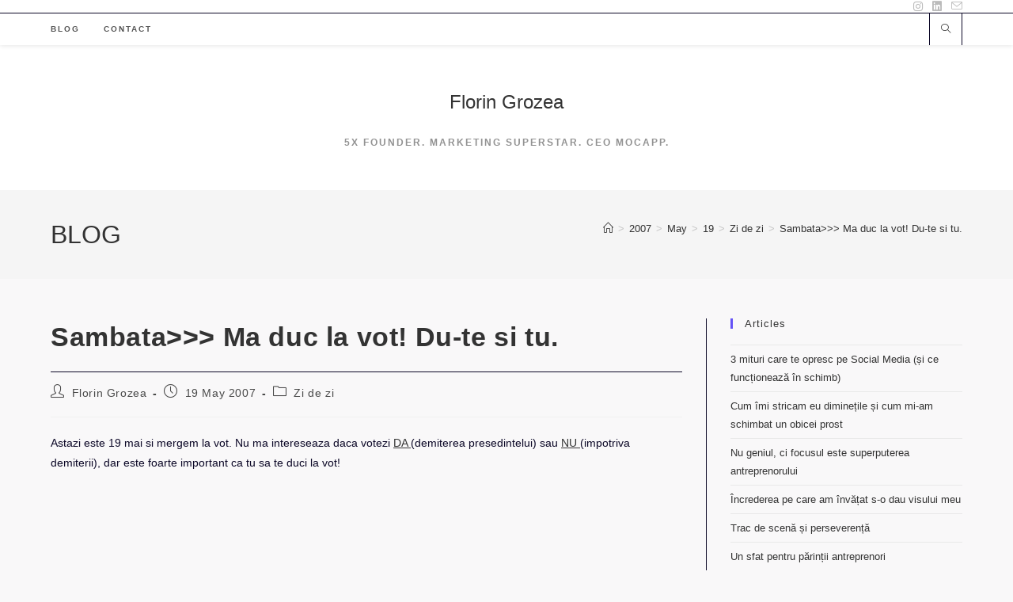

--- FILE ---
content_type: text/html; charset=UTF-8
request_url: https://www.floringrozea.com/2007/05/19/sambata-ma-duc-la-vot-du-te-si-tu/
body_size: 17522
content:
<!DOCTYPE html>
<html class="html" lang="en-US">
<head>
	<meta charset="UTF-8">
	<link rel="profile" href="https://gmpg.org/xfn/11">

	<title>Sambata&gt;&gt;&gt; Ma duc la vot! Du-te si tu. &#8211; Florin Grozea</title>
<meta name='robots' content='max-image-preview:large' />
	<style>img:is([sizes="auto" i], [sizes^="auto," i]) { contain-intrinsic-size: 3000px 1500px }</style>
	<meta name="viewport" content="width=device-width, initial-scale=1"><link rel='dns-prefetch' href='//stats.wp.com' />
<link rel='dns-prefetch' href='//v0.wordpress.com' />
<link rel='preconnect' href='//i0.wp.com' />
<link rel="alternate" type="application/rss+xml" title="Florin Grozea &raquo; Feed" href="https://www.floringrozea.com/feed/" />
<link rel="alternate" type="application/rss+xml" title="Florin Grozea &raquo; Comments Feed" href="https://www.floringrozea.com/comments/feed/" />
<link rel="alternate" type="application/rss+xml" title="Florin Grozea &raquo; Sambata&gt;&gt;&gt; Ma duc la vot! Du-te si tu. Comments Feed" href="https://www.floringrozea.com/2007/05/19/sambata-ma-duc-la-vot-du-te-si-tu/feed/" />
		<!-- This site uses the Google Analytics by MonsterInsights plugin v9.4.1 - Using Analytics tracking - https://www.monsterinsights.com/ -->
		<!-- Note: MonsterInsights is not currently configured on this site. The site owner needs to authenticate with Google Analytics in the MonsterInsights settings panel. -->
					<!-- No tracking code set -->
				<!-- / Google Analytics by MonsterInsights -->
		<script>
window._wpemojiSettings = {"baseUrl":"https:\/\/s.w.org\/images\/core\/emoji\/15.0.3\/72x72\/","ext":".png","svgUrl":"https:\/\/s.w.org\/images\/core\/emoji\/15.0.3\/svg\/","svgExt":".svg","source":{"concatemoji":"https:\/\/www.floringrozea.com\/wp-includes\/js\/wp-emoji-release.min.js?ver=6.7.2"}};
/*! This file is auto-generated */
!function(i,n){var o,s,e;function c(e){try{var t={supportTests:e,timestamp:(new Date).valueOf()};sessionStorage.setItem(o,JSON.stringify(t))}catch(e){}}function p(e,t,n){e.clearRect(0,0,e.canvas.width,e.canvas.height),e.fillText(t,0,0);var t=new Uint32Array(e.getImageData(0,0,e.canvas.width,e.canvas.height).data),r=(e.clearRect(0,0,e.canvas.width,e.canvas.height),e.fillText(n,0,0),new Uint32Array(e.getImageData(0,0,e.canvas.width,e.canvas.height).data));return t.every(function(e,t){return e===r[t]})}function u(e,t,n){switch(t){case"flag":return n(e,"\ud83c\udff3\ufe0f\u200d\u26a7\ufe0f","\ud83c\udff3\ufe0f\u200b\u26a7\ufe0f")?!1:!n(e,"\ud83c\uddfa\ud83c\uddf3","\ud83c\uddfa\u200b\ud83c\uddf3")&&!n(e,"\ud83c\udff4\udb40\udc67\udb40\udc62\udb40\udc65\udb40\udc6e\udb40\udc67\udb40\udc7f","\ud83c\udff4\u200b\udb40\udc67\u200b\udb40\udc62\u200b\udb40\udc65\u200b\udb40\udc6e\u200b\udb40\udc67\u200b\udb40\udc7f");case"emoji":return!n(e,"\ud83d\udc26\u200d\u2b1b","\ud83d\udc26\u200b\u2b1b")}return!1}function f(e,t,n){var r="undefined"!=typeof WorkerGlobalScope&&self instanceof WorkerGlobalScope?new OffscreenCanvas(300,150):i.createElement("canvas"),a=r.getContext("2d",{willReadFrequently:!0}),o=(a.textBaseline="top",a.font="600 32px Arial",{});return e.forEach(function(e){o[e]=t(a,e,n)}),o}function t(e){var t=i.createElement("script");t.src=e,t.defer=!0,i.head.appendChild(t)}"undefined"!=typeof Promise&&(o="wpEmojiSettingsSupports",s=["flag","emoji"],n.supports={everything:!0,everythingExceptFlag:!0},e=new Promise(function(e){i.addEventListener("DOMContentLoaded",e,{once:!0})}),new Promise(function(t){var n=function(){try{var e=JSON.parse(sessionStorage.getItem(o));if("object"==typeof e&&"number"==typeof e.timestamp&&(new Date).valueOf()<e.timestamp+604800&&"object"==typeof e.supportTests)return e.supportTests}catch(e){}return null}();if(!n){if("undefined"!=typeof Worker&&"undefined"!=typeof OffscreenCanvas&&"undefined"!=typeof URL&&URL.createObjectURL&&"undefined"!=typeof Blob)try{var e="postMessage("+f.toString()+"("+[JSON.stringify(s),u.toString(),p.toString()].join(",")+"));",r=new Blob([e],{type:"text/javascript"}),a=new Worker(URL.createObjectURL(r),{name:"wpTestEmojiSupports"});return void(a.onmessage=function(e){c(n=e.data),a.terminate(),t(n)})}catch(e){}c(n=f(s,u,p))}t(n)}).then(function(e){for(var t in e)n.supports[t]=e[t],n.supports.everything=n.supports.everything&&n.supports[t],"flag"!==t&&(n.supports.everythingExceptFlag=n.supports.everythingExceptFlag&&n.supports[t]);n.supports.everythingExceptFlag=n.supports.everythingExceptFlag&&!n.supports.flag,n.DOMReady=!1,n.readyCallback=function(){n.DOMReady=!0}}).then(function(){return e}).then(function(){var e;n.supports.everything||(n.readyCallback(),(e=n.source||{}).concatemoji?t(e.concatemoji):e.wpemoji&&e.twemoji&&(t(e.twemoji),t(e.wpemoji)))}))}((window,document),window._wpemojiSettings);
</script>
<style id='wp-emoji-styles-inline-css'>

	img.wp-smiley, img.emoji {
		display: inline !important;
		border: none !important;
		box-shadow: none !important;
		height: 1em !important;
		width: 1em !important;
		margin: 0 0.07em !important;
		vertical-align: -0.1em !important;
		background: none !important;
		padding: 0 !important;
	}
</style>
<link rel='stylesheet' id='wp-block-library-css' href='https://www.floringrozea.com/wp-includes/css/dist/block-library/style.min.css?ver=6.7.2' media='all' />
<style id='wp-block-library-theme-inline-css'>
.wp-block-audio :where(figcaption){color:#555;font-size:13px;text-align:center}.is-dark-theme .wp-block-audio :where(figcaption){color:#ffffffa6}.wp-block-audio{margin:0 0 1em}.wp-block-code{border:1px solid #ccc;border-radius:4px;font-family:Menlo,Consolas,monaco,monospace;padding:.8em 1em}.wp-block-embed :where(figcaption){color:#555;font-size:13px;text-align:center}.is-dark-theme .wp-block-embed :where(figcaption){color:#ffffffa6}.wp-block-embed{margin:0 0 1em}.blocks-gallery-caption{color:#555;font-size:13px;text-align:center}.is-dark-theme .blocks-gallery-caption{color:#ffffffa6}:root :where(.wp-block-image figcaption){color:#555;font-size:13px;text-align:center}.is-dark-theme :root :where(.wp-block-image figcaption){color:#ffffffa6}.wp-block-image{margin:0 0 1em}.wp-block-pullquote{border-bottom:4px solid;border-top:4px solid;color:currentColor;margin-bottom:1.75em}.wp-block-pullquote cite,.wp-block-pullquote footer,.wp-block-pullquote__citation{color:currentColor;font-size:.8125em;font-style:normal;text-transform:uppercase}.wp-block-quote{border-left:.25em solid;margin:0 0 1.75em;padding-left:1em}.wp-block-quote cite,.wp-block-quote footer{color:currentColor;font-size:.8125em;font-style:normal;position:relative}.wp-block-quote:where(.has-text-align-right){border-left:none;border-right:.25em solid;padding-left:0;padding-right:1em}.wp-block-quote:where(.has-text-align-center){border:none;padding-left:0}.wp-block-quote.is-large,.wp-block-quote.is-style-large,.wp-block-quote:where(.is-style-plain){border:none}.wp-block-search .wp-block-search__label{font-weight:700}.wp-block-search__button{border:1px solid #ccc;padding:.375em .625em}:where(.wp-block-group.has-background){padding:1.25em 2.375em}.wp-block-separator.has-css-opacity{opacity:.4}.wp-block-separator{border:none;border-bottom:2px solid;margin-left:auto;margin-right:auto}.wp-block-separator.has-alpha-channel-opacity{opacity:1}.wp-block-separator:not(.is-style-wide):not(.is-style-dots){width:100px}.wp-block-separator.has-background:not(.is-style-dots){border-bottom:none;height:1px}.wp-block-separator.has-background:not(.is-style-wide):not(.is-style-dots){height:2px}.wp-block-table{margin:0 0 1em}.wp-block-table td,.wp-block-table th{word-break:normal}.wp-block-table :where(figcaption){color:#555;font-size:13px;text-align:center}.is-dark-theme .wp-block-table :where(figcaption){color:#ffffffa6}.wp-block-video :where(figcaption){color:#555;font-size:13px;text-align:center}.is-dark-theme .wp-block-video :where(figcaption){color:#ffffffa6}.wp-block-video{margin:0 0 1em}:root :where(.wp-block-template-part.has-background){margin-bottom:0;margin-top:0;padding:1.25em 2.375em}
</style>
<link rel='stylesheet' id='mediaelement-css' href='https://www.floringrozea.com/wp-includes/js/mediaelement/mediaelementplayer-legacy.min.css?ver=4.2.17' media='all' />
<link rel='stylesheet' id='wp-mediaelement-css' href='https://www.floringrozea.com/wp-includes/js/mediaelement/wp-mediaelement.min.css?ver=6.7.2' media='all' />
<style id='jetpack-sharing-buttons-style-inline-css'>
.jetpack-sharing-buttons__services-list{display:flex;flex-direction:row;flex-wrap:wrap;gap:0;list-style-type:none;margin:5px;padding:0}.jetpack-sharing-buttons__services-list.has-small-icon-size{font-size:12px}.jetpack-sharing-buttons__services-list.has-normal-icon-size{font-size:16px}.jetpack-sharing-buttons__services-list.has-large-icon-size{font-size:24px}.jetpack-sharing-buttons__services-list.has-huge-icon-size{font-size:36px}@media print{.jetpack-sharing-buttons__services-list{display:none!important}}.editor-styles-wrapper .wp-block-jetpack-sharing-buttons{gap:0;padding-inline-start:0}ul.jetpack-sharing-buttons__services-list.has-background{padding:1.25em 2.375em}
</style>
<style id='classic-theme-styles-inline-css'>
/*! This file is auto-generated */
.wp-block-button__link{color:#fff;background-color:#32373c;border-radius:9999px;box-shadow:none;text-decoration:none;padding:calc(.667em + 2px) calc(1.333em + 2px);font-size:1.125em}.wp-block-file__button{background:#32373c;color:#fff;text-decoration:none}
</style>
<style id='global-styles-inline-css'>
:root{--wp--preset--aspect-ratio--square: 1;--wp--preset--aspect-ratio--4-3: 4/3;--wp--preset--aspect-ratio--3-4: 3/4;--wp--preset--aspect-ratio--3-2: 3/2;--wp--preset--aspect-ratio--2-3: 2/3;--wp--preset--aspect-ratio--16-9: 16/9;--wp--preset--aspect-ratio--9-16: 9/16;--wp--preset--color--black: #000000;--wp--preset--color--cyan-bluish-gray: #abb8c3;--wp--preset--color--white: #ffffff;--wp--preset--color--pale-pink: #f78da7;--wp--preset--color--vivid-red: #cf2e2e;--wp--preset--color--luminous-vivid-orange: #ff6900;--wp--preset--color--luminous-vivid-amber: #fcb900;--wp--preset--color--light-green-cyan: #7bdcb5;--wp--preset--color--vivid-green-cyan: #00d084;--wp--preset--color--pale-cyan-blue: #8ed1fc;--wp--preset--color--vivid-cyan-blue: #0693e3;--wp--preset--color--vivid-purple: #9b51e0;--wp--preset--gradient--vivid-cyan-blue-to-vivid-purple: linear-gradient(135deg,rgba(6,147,227,1) 0%,rgb(155,81,224) 100%);--wp--preset--gradient--light-green-cyan-to-vivid-green-cyan: linear-gradient(135deg,rgb(122,220,180) 0%,rgb(0,208,130) 100%);--wp--preset--gradient--luminous-vivid-amber-to-luminous-vivid-orange: linear-gradient(135deg,rgba(252,185,0,1) 0%,rgba(255,105,0,1) 100%);--wp--preset--gradient--luminous-vivid-orange-to-vivid-red: linear-gradient(135deg,rgba(255,105,0,1) 0%,rgb(207,46,46) 100%);--wp--preset--gradient--very-light-gray-to-cyan-bluish-gray: linear-gradient(135deg,rgb(238,238,238) 0%,rgb(169,184,195) 100%);--wp--preset--gradient--cool-to-warm-spectrum: linear-gradient(135deg,rgb(74,234,220) 0%,rgb(151,120,209) 20%,rgb(207,42,186) 40%,rgb(238,44,130) 60%,rgb(251,105,98) 80%,rgb(254,248,76) 100%);--wp--preset--gradient--blush-light-purple: linear-gradient(135deg,rgb(255,206,236) 0%,rgb(152,150,240) 100%);--wp--preset--gradient--blush-bordeaux: linear-gradient(135deg,rgb(254,205,165) 0%,rgb(254,45,45) 50%,rgb(107,0,62) 100%);--wp--preset--gradient--luminous-dusk: linear-gradient(135deg,rgb(255,203,112) 0%,rgb(199,81,192) 50%,rgb(65,88,208) 100%);--wp--preset--gradient--pale-ocean: linear-gradient(135deg,rgb(255,245,203) 0%,rgb(182,227,212) 50%,rgb(51,167,181) 100%);--wp--preset--gradient--electric-grass: linear-gradient(135deg,rgb(202,248,128) 0%,rgb(113,206,126) 100%);--wp--preset--gradient--midnight: linear-gradient(135deg,rgb(2,3,129) 0%,rgb(40,116,252) 100%);--wp--preset--font-size--small: 13px;--wp--preset--font-size--medium: 20px;--wp--preset--font-size--large: 36px;--wp--preset--font-size--x-large: 42px;--wp--preset--spacing--20: 0.44rem;--wp--preset--spacing--30: 0.67rem;--wp--preset--spacing--40: 1rem;--wp--preset--spacing--50: 1.5rem;--wp--preset--spacing--60: 2.25rem;--wp--preset--spacing--70: 3.38rem;--wp--preset--spacing--80: 5.06rem;--wp--preset--shadow--natural: 6px 6px 9px rgba(0, 0, 0, 0.2);--wp--preset--shadow--deep: 12px 12px 50px rgba(0, 0, 0, 0.4);--wp--preset--shadow--sharp: 6px 6px 0px rgba(0, 0, 0, 0.2);--wp--preset--shadow--outlined: 6px 6px 0px -3px rgba(255, 255, 255, 1), 6px 6px rgba(0, 0, 0, 1);--wp--preset--shadow--crisp: 6px 6px 0px rgba(0, 0, 0, 1);}:where(.is-layout-flex){gap: 0.5em;}:where(.is-layout-grid){gap: 0.5em;}body .is-layout-flex{display: flex;}.is-layout-flex{flex-wrap: wrap;align-items: center;}.is-layout-flex > :is(*, div){margin: 0;}body .is-layout-grid{display: grid;}.is-layout-grid > :is(*, div){margin: 0;}:where(.wp-block-columns.is-layout-flex){gap: 2em;}:where(.wp-block-columns.is-layout-grid){gap: 2em;}:where(.wp-block-post-template.is-layout-flex){gap: 1.25em;}:where(.wp-block-post-template.is-layout-grid){gap: 1.25em;}.has-black-color{color: var(--wp--preset--color--black) !important;}.has-cyan-bluish-gray-color{color: var(--wp--preset--color--cyan-bluish-gray) !important;}.has-white-color{color: var(--wp--preset--color--white) !important;}.has-pale-pink-color{color: var(--wp--preset--color--pale-pink) !important;}.has-vivid-red-color{color: var(--wp--preset--color--vivid-red) !important;}.has-luminous-vivid-orange-color{color: var(--wp--preset--color--luminous-vivid-orange) !important;}.has-luminous-vivid-amber-color{color: var(--wp--preset--color--luminous-vivid-amber) !important;}.has-light-green-cyan-color{color: var(--wp--preset--color--light-green-cyan) !important;}.has-vivid-green-cyan-color{color: var(--wp--preset--color--vivid-green-cyan) !important;}.has-pale-cyan-blue-color{color: var(--wp--preset--color--pale-cyan-blue) !important;}.has-vivid-cyan-blue-color{color: var(--wp--preset--color--vivid-cyan-blue) !important;}.has-vivid-purple-color{color: var(--wp--preset--color--vivid-purple) !important;}.has-black-background-color{background-color: var(--wp--preset--color--black) !important;}.has-cyan-bluish-gray-background-color{background-color: var(--wp--preset--color--cyan-bluish-gray) !important;}.has-white-background-color{background-color: var(--wp--preset--color--white) !important;}.has-pale-pink-background-color{background-color: var(--wp--preset--color--pale-pink) !important;}.has-vivid-red-background-color{background-color: var(--wp--preset--color--vivid-red) !important;}.has-luminous-vivid-orange-background-color{background-color: var(--wp--preset--color--luminous-vivid-orange) !important;}.has-luminous-vivid-amber-background-color{background-color: var(--wp--preset--color--luminous-vivid-amber) !important;}.has-light-green-cyan-background-color{background-color: var(--wp--preset--color--light-green-cyan) !important;}.has-vivid-green-cyan-background-color{background-color: var(--wp--preset--color--vivid-green-cyan) !important;}.has-pale-cyan-blue-background-color{background-color: var(--wp--preset--color--pale-cyan-blue) !important;}.has-vivid-cyan-blue-background-color{background-color: var(--wp--preset--color--vivid-cyan-blue) !important;}.has-vivid-purple-background-color{background-color: var(--wp--preset--color--vivid-purple) !important;}.has-black-border-color{border-color: var(--wp--preset--color--black) !important;}.has-cyan-bluish-gray-border-color{border-color: var(--wp--preset--color--cyan-bluish-gray) !important;}.has-white-border-color{border-color: var(--wp--preset--color--white) !important;}.has-pale-pink-border-color{border-color: var(--wp--preset--color--pale-pink) !important;}.has-vivid-red-border-color{border-color: var(--wp--preset--color--vivid-red) !important;}.has-luminous-vivid-orange-border-color{border-color: var(--wp--preset--color--luminous-vivid-orange) !important;}.has-luminous-vivid-amber-border-color{border-color: var(--wp--preset--color--luminous-vivid-amber) !important;}.has-light-green-cyan-border-color{border-color: var(--wp--preset--color--light-green-cyan) !important;}.has-vivid-green-cyan-border-color{border-color: var(--wp--preset--color--vivid-green-cyan) !important;}.has-pale-cyan-blue-border-color{border-color: var(--wp--preset--color--pale-cyan-blue) !important;}.has-vivid-cyan-blue-border-color{border-color: var(--wp--preset--color--vivid-cyan-blue) !important;}.has-vivid-purple-border-color{border-color: var(--wp--preset--color--vivid-purple) !important;}.has-vivid-cyan-blue-to-vivid-purple-gradient-background{background: var(--wp--preset--gradient--vivid-cyan-blue-to-vivid-purple) !important;}.has-light-green-cyan-to-vivid-green-cyan-gradient-background{background: var(--wp--preset--gradient--light-green-cyan-to-vivid-green-cyan) !important;}.has-luminous-vivid-amber-to-luminous-vivid-orange-gradient-background{background: var(--wp--preset--gradient--luminous-vivid-amber-to-luminous-vivid-orange) !important;}.has-luminous-vivid-orange-to-vivid-red-gradient-background{background: var(--wp--preset--gradient--luminous-vivid-orange-to-vivid-red) !important;}.has-very-light-gray-to-cyan-bluish-gray-gradient-background{background: var(--wp--preset--gradient--very-light-gray-to-cyan-bluish-gray) !important;}.has-cool-to-warm-spectrum-gradient-background{background: var(--wp--preset--gradient--cool-to-warm-spectrum) !important;}.has-blush-light-purple-gradient-background{background: var(--wp--preset--gradient--blush-light-purple) !important;}.has-blush-bordeaux-gradient-background{background: var(--wp--preset--gradient--blush-bordeaux) !important;}.has-luminous-dusk-gradient-background{background: var(--wp--preset--gradient--luminous-dusk) !important;}.has-pale-ocean-gradient-background{background: var(--wp--preset--gradient--pale-ocean) !important;}.has-electric-grass-gradient-background{background: var(--wp--preset--gradient--electric-grass) !important;}.has-midnight-gradient-background{background: var(--wp--preset--gradient--midnight) !important;}.has-small-font-size{font-size: var(--wp--preset--font-size--small) !important;}.has-medium-font-size{font-size: var(--wp--preset--font-size--medium) !important;}.has-large-font-size{font-size: var(--wp--preset--font-size--large) !important;}.has-x-large-font-size{font-size: var(--wp--preset--font-size--x-large) !important;}
:where(.wp-block-post-template.is-layout-flex){gap: 1.25em;}:where(.wp-block-post-template.is-layout-grid){gap: 1.25em;}
:where(.wp-block-columns.is-layout-flex){gap: 2em;}:where(.wp-block-columns.is-layout-grid){gap: 2em;}
:root :where(.wp-block-pullquote){font-size: 1.5em;line-height: 1.6;}
</style>
<link rel='stylesheet' id='font-awesome-css' href='https://www.floringrozea.com/wp-content/themes/oceanwp/assets/fonts/fontawesome/css/all.min.css?ver=6.7.2' media='all' />
<link rel='stylesheet' id='simple-line-icons-css' href='https://www.floringrozea.com/wp-content/themes/oceanwp/assets/css/third/simple-line-icons.min.css?ver=2.4.0' media='all' />
<link rel='stylesheet' id='oceanwp-style-css' href='https://www.floringrozea.com/wp-content/themes/oceanwp/assets/css/style.min.css?ver=4.1.0' media='all' />
<link rel='stylesheet' id='subscribe-modal-css-css' href='https://www.floringrozea.com/wp-content/plugins/jetpack/modules/subscriptions/subscribe-modal/subscribe-modal.css?ver=15.4' media='all' />
<link rel='stylesheet' id='sharedaddy-css' href='https://www.floringrozea.com/wp-content/plugins/jetpack/modules/sharedaddy/sharing.css?ver=15.4' media='all' />
<link rel='stylesheet' id='social-logos-css' href='https://www.floringrozea.com/wp-content/plugins/jetpack/_inc/social-logos/social-logos.min.css?ver=15.4' media='all' />
<script src="https://www.floringrozea.com/wp-includes/js/jquery/jquery.min.js?ver=3.7.1" id="jquery-core-js"></script>
<script src="https://www.floringrozea.com/wp-includes/js/jquery/jquery-migrate.min.js?ver=3.4.1" id="jquery-migrate-js"></script>
<link rel="https://api.w.org/" href="https://www.floringrozea.com/wp-json/" /><link rel="alternate" title="JSON" type="application/json" href="https://www.floringrozea.com/wp-json/wp/v2/posts/785" /><link rel="EditURI" type="application/rsd+xml" title="RSD" href="https://www.floringrozea.com/xmlrpc.php?rsd" />
<meta name="generator" content="WordPress 6.7.2" />
<link rel="canonical" href="https://www.floringrozea.com/2007/05/19/sambata-ma-duc-la-vot-du-te-si-tu/" />
<link rel='shortlink' href='https://wp.me/p32Cid-cF' />
<link rel="alternate" title="oEmbed (JSON)" type="application/json+oembed" href="https://www.floringrozea.com/wp-json/oembed/1.0/embed?url=https%3A%2F%2Fwww.floringrozea.com%2F2007%2F05%2F19%2Fsambata-ma-duc-la-vot-du-te-si-tu%2F" />
<link rel="alternate" title="oEmbed (XML)" type="text/xml+oembed" href="https://www.floringrozea.com/wp-json/oembed/1.0/embed?url=https%3A%2F%2Fwww.floringrozea.com%2F2007%2F05%2F19%2Fsambata-ma-duc-la-vot-du-te-si-tu%2F&#038;format=xml" />
<script type="text/javascript">
(function(url){
	if(/(?:Chrome\/26\.0\.1410\.63 Safari\/537\.31|WordfenceTestMonBot)/.test(navigator.userAgent)){ return; }
	var addEvent = function(evt, handler) {
		if (window.addEventListener) {
			document.addEventListener(evt, handler, false);
		} else if (window.attachEvent) {
			document.attachEvent('on' + evt, handler);
		}
	};
	var removeEvent = function(evt, handler) {
		if (window.removeEventListener) {
			document.removeEventListener(evt, handler, false);
		} else if (window.detachEvent) {
			document.detachEvent('on' + evt, handler);
		}
	};
	var evts = 'contextmenu dblclick drag dragend dragenter dragleave dragover dragstart drop keydown keypress keyup mousedown mousemove mouseout mouseover mouseup mousewheel scroll'.split(' ');
	var logHuman = function() {
		if (window.wfLogHumanRan) { return; }
		window.wfLogHumanRan = true;
		var wfscr = document.createElement('script');
		wfscr.type = 'text/javascript';
		wfscr.async = true;
		wfscr.src = url + '&r=' + Math.random();
		(document.getElementsByTagName('head')[0]||document.getElementsByTagName('body')[0]).appendChild(wfscr);
		for (var i = 0; i < evts.length; i++) {
			removeEvent(evts[i], logHuman);
		}
	};
	for (var i = 0; i < evts.length; i++) {
		addEvent(evts[i], logHuman);
	}
})('//www.floringrozea.com/?wordfence_lh=1&hid=CE62BFB930ADDF80305CE1534BC666C9');
</script>	<style>img#wpstats{display:none}</style>
		
<!-- Jetpack Open Graph Tags -->
<meta property="og:type" content="article" />
<meta property="og:title" content="Sambata&gt;&gt;&gt; Ma duc la vot! Du-te si tu." />
<meta property="og:url" content="https://www.floringrozea.com/2007/05/19/sambata-ma-duc-la-vot-du-te-si-tu/" />
<meta property="og:description" content="Astazi este 19 mai si mergem la vot. Nu ma intereseaza daca votezi DA (demiterea presedintelui) sau NU (impotriva demiterii), dar este foarte important ca tu sa te duci la vot! Doar gandindu-ma cat…" />
<meta property="article:published_time" content="2007-05-19T04:50:23+00:00" />
<meta property="article:modified_time" content="2007-05-18T19:21:44+00:00" />
<meta property="og:site_name" content="Florin Grozea" />
<meta property="og:image" content="https://i0.wp.com/www.floringrozea.com/wp-content/uploads/cropped-cropped-0E5FA5E2-D787-4E15-BDF5-903789DF4EA7_1_105_c.jpeg?fit=330%2C330&#038;ssl=1" />
<meta property="og:image:width" content="330" />
<meta property="og:image:height" content="330" />
<meta property="og:image:alt" content="" />
<meta property="og:locale" content="en_US" />
<meta name="twitter:text:title" content="Sambata&gt;&gt;&gt; Ma duc la vot! Du-te si tu." />
<meta name="twitter:image" content="https://i0.wp.com/www.floringrozea.com/wp-content/uploads/cropped-cropped-0E5FA5E2-D787-4E15-BDF5-903789DF4EA7_1_105_c.jpeg?fit=240%2C240&amp;ssl=1" />
<meta name="twitter:card" content="summary" />

<!-- End Jetpack Open Graph Tags -->
<link rel="icon" href="https://i0.wp.com/www.floringrozea.com/wp-content/uploads/cropped-cropped-0E5FA5E2-D787-4E15-BDF5-903789DF4EA7_1_105_c.jpeg?fit=32%2C32&#038;ssl=1" sizes="32x32" />
<link rel="icon" href="https://i0.wp.com/www.floringrozea.com/wp-content/uploads/cropped-cropped-0E5FA5E2-D787-4E15-BDF5-903789DF4EA7_1_105_c.jpeg?fit=192%2C192&#038;ssl=1" sizes="192x192" />
<link rel="apple-touch-icon" href="https://i0.wp.com/www.floringrozea.com/wp-content/uploads/cropped-cropped-0E5FA5E2-D787-4E15-BDF5-903789DF4EA7_1_105_c.jpeg?fit=180%2C180&#038;ssl=1" />
<meta name="msapplication-TileImage" content="https://i0.wp.com/www.floringrozea.com/wp-content/uploads/cropped-cropped-0E5FA5E2-D787-4E15-BDF5-903789DF4EA7_1_105_c.jpeg?fit=270%2C270&#038;ssl=1" />
<!-- OceanWP CSS -->
<style type="text/css">
/* Colors */a:hover,a.light:hover,.theme-heading .text::before,.theme-heading .text::after,#top-bar-content >a:hover,#top-bar-social li.oceanwp-email a:hover,#site-navigation-wrap .dropdown-menu >li >a:hover,#site-header.medium-header #medium-searchform button:hover,.oceanwp-mobile-menu-icon a:hover,.blog-entry.post .blog-entry-header .entry-title a:hover,.blog-entry.post .blog-entry-readmore a:hover,.blog-entry.thumbnail-entry .blog-entry-category a,ul.meta li a:hover,.dropcap,.single nav.post-navigation .nav-links .title,body .related-post-title a:hover,body #wp-calendar caption,body .contact-info-widget.default i,body .contact-info-widget.big-icons i,body .custom-links-widget .oceanwp-custom-links li a:hover,body .custom-links-widget .oceanwp-custom-links li a:hover:before,body .posts-thumbnails-widget li a:hover,body .social-widget li.oceanwp-email a:hover,.comment-author .comment-meta .comment-reply-link,#respond #cancel-comment-reply-link:hover,#footer-widgets .footer-box a:hover,#footer-bottom a:hover,#footer-bottom #footer-bottom-menu a:hover,.sidr a:hover,.sidr-class-dropdown-toggle:hover,.sidr-class-menu-item-has-children.active >a,.sidr-class-menu-item-has-children.active >a >.sidr-class-dropdown-toggle,input[type=checkbox]:checked:before{color:#6452f6}.single nav.post-navigation .nav-links .title .owp-icon use,.blog-entry.post .blog-entry-readmore a:hover .owp-icon use,body .contact-info-widget.default .owp-icon use,body .contact-info-widget.big-icons .owp-icon use{stroke:#6452f6}input[type="button"],input[type="reset"],input[type="submit"],button[type="submit"],.button,#site-navigation-wrap .dropdown-menu >li.btn >a >span,.thumbnail:hover i,.thumbnail:hover .link-post-svg-icon,.post-quote-content,.omw-modal .omw-close-modal,body .contact-info-widget.big-icons li:hover i,body .contact-info-widget.big-icons li:hover .owp-icon,body div.wpforms-container-full .wpforms-form input[type=submit],body div.wpforms-container-full .wpforms-form button[type=submit],body div.wpforms-container-full .wpforms-form .wpforms-page-button,.woocommerce-cart .wp-element-button,.woocommerce-checkout .wp-element-button,.wp-block-button__link{background-color:#6452f6}.widget-title{border-color:#6452f6}blockquote{border-color:#6452f6}.wp-block-quote{border-color:#6452f6}#searchform-dropdown{border-color:#6452f6}.dropdown-menu .sub-menu{border-color:#6452f6}.blog-entry.large-entry .blog-entry-readmore a:hover{border-color:#6452f6}.oceanwp-newsletter-form-wrap input[type="email"]:focus{border-color:#6452f6}.social-widget li.oceanwp-email a:hover{border-color:#6452f6}#respond #cancel-comment-reply-link:hover{border-color:#6452f6}body .contact-info-widget.big-icons li:hover i{border-color:#6452f6}body .contact-info-widget.big-icons li:hover .owp-icon{border-color:#6452f6}#footer-widgets .oceanwp-newsletter-form-wrap input[type="email"]:focus{border-color:#6452f6}input[type="button"]:hover,input[type="reset"]:hover,input[type="submit"]:hover,button[type="submit"]:hover,input[type="button"]:focus,input[type="reset"]:focus,input[type="submit"]:focus,button[type="submit"]:focus,.button:hover,.button:focus,#site-navigation-wrap .dropdown-menu >li.btn >a:hover >span,.post-quote-author,.omw-modal .omw-close-modal:hover,body div.wpforms-container-full .wpforms-form input[type=submit]:hover,body div.wpforms-container-full .wpforms-form button[type=submit]:hover,body div.wpforms-container-full .wpforms-form .wpforms-page-button:hover,.woocommerce-cart .wp-element-button:hover,.woocommerce-checkout .wp-element-button:hover,.wp-block-button__link:hover{background-color:#d6409f}table th,table td,hr,.content-area,body.content-left-sidebar #content-wrap .content-area,.content-left-sidebar .content-area,#top-bar-wrap,#site-header,#site-header.top-header #search-toggle,.dropdown-menu ul li,.centered-minimal-page-header,.blog-entry.post,.blog-entry.grid-entry .blog-entry-inner,.blog-entry.thumbnail-entry .blog-entry-bottom,.single-post .entry-title,.single .entry-share-wrap .entry-share,.single .entry-share,.single .entry-share ul li a,.single nav.post-navigation,.single nav.post-navigation .nav-links .nav-previous,#author-bio,#author-bio .author-bio-avatar,#author-bio .author-bio-social li a,#related-posts,#comments,.comment-body,#respond #cancel-comment-reply-link,#blog-entries .type-page,.page-numbers a,.page-numbers span:not(.elementor-screen-only),.page-links span,body #wp-calendar caption,body #wp-calendar th,body #wp-calendar tbody,body .contact-info-widget.default i,body .contact-info-widget.big-icons i,body .contact-info-widget.big-icons .owp-icon,body .contact-info-widget.default .owp-icon,body .posts-thumbnails-widget li,body .tagcloud a{border-color:#0c0827}body,.separate-layout,.has-parallax-footer:not(.separate-layout) #main{background-color:#f9f8f9}a:hover{color:#6452f6}a:hover .owp-icon use{stroke:#6452f6}body .theme-button,body input[type="submit"],body button[type="submit"],body button,body .button,body div.wpforms-container-full .wpforms-form input[type=submit],body div.wpforms-container-full .wpforms-form button[type=submit],body div.wpforms-container-full .wpforms-form .wpforms-page-button,.woocommerce-cart .wp-element-button,.woocommerce-checkout .wp-element-button,.wp-block-button__link{border-color:#ffffff}body .theme-button:hover,body input[type="submit"]:hover,body button[type="submit"]:hover,body button:hover,body .button:hover,body div.wpforms-container-full .wpforms-form input[type=submit]:hover,body div.wpforms-container-full .wpforms-form input[type=submit]:active,body div.wpforms-container-full .wpforms-form button[type=submit]:hover,body div.wpforms-container-full .wpforms-form button[type=submit]:active,body div.wpforms-container-full .wpforms-form .wpforms-page-button:hover,body div.wpforms-container-full .wpforms-form .wpforms-page-button:active,.woocommerce-cart .wp-element-button:hover,.woocommerce-checkout .wp-element-button:hover,.wp-block-button__link:hover{border-color:#ffffff}body{color:#0c0827}/* OceanWP Style Settings CSS */.theme-button,input[type="submit"],button[type="submit"],button,.button,body div.wpforms-container-full .wpforms-form input[type=submit],body div.wpforms-container-full .wpforms-form button[type=submit],body div.wpforms-container-full .wpforms-form .wpforms-page-button{border-style:solid}.theme-button,input[type="submit"],button[type="submit"],button,.button,body div.wpforms-container-full .wpforms-form input[type=submit],body div.wpforms-container-full .wpforms-form button[type=submit],body div.wpforms-container-full .wpforms-form .wpforms-page-button{border-width:1px}form input[type="text"],form input[type="password"],form input[type="email"],form input[type="url"],form input[type="date"],form input[type="month"],form input[type="time"],form input[type="datetime"],form input[type="datetime-local"],form input[type="week"],form input[type="number"],form input[type="search"],form input[type="tel"],form input[type="color"],form select,form textarea,.woocommerce .woocommerce-checkout .select2-container--default .select2-selection--single{border-style:solid}body div.wpforms-container-full .wpforms-form input[type=date],body div.wpforms-container-full .wpforms-form input[type=datetime],body div.wpforms-container-full .wpforms-form input[type=datetime-local],body div.wpforms-container-full .wpforms-form input[type=email],body div.wpforms-container-full .wpforms-form input[type=month],body div.wpforms-container-full .wpforms-form input[type=number],body div.wpforms-container-full .wpforms-form input[type=password],body div.wpforms-container-full .wpforms-form input[type=range],body div.wpforms-container-full .wpforms-form input[type=search],body div.wpforms-container-full .wpforms-form input[type=tel],body div.wpforms-container-full .wpforms-form input[type=text],body div.wpforms-container-full .wpforms-form input[type=time],body div.wpforms-container-full .wpforms-form input[type=url],body div.wpforms-container-full .wpforms-form input[type=week],body div.wpforms-container-full .wpforms-form select,body div.wpforms-container-full .wpforms-form textarea{border-style:solid}form input[type="text"],form input[type="password"],form input[type="email"],form input[type="url"],form input[type="date"],form input[type="month"],form input[type="time"],form input[type="datetime"],form input[type="datetime-local"],form input[type="week"],form input[type="number"],form input[type="search"],form input[type="tel"],form input[type="color"],form select,form textarea{border-radius:3px}body div.wpforms-container-full .wpforms-form input[type=date],body div.wpforms-container-full .wpforms-form input[type=datetime],body div.wpforms-container-full .wpforms-form input[type=datetime-local],body div.wpforms-container-full .wpforms-form input[type=email],body div.wpforms-container-full .wpforms-form input[type=month],body div.wpforms-container-full .wpforms-form input[type=number],body div.wpforms-container-full .wpforms-form input[type=password],body div.wpforms-container-full .wpforms-form input[type=range],body div.wpforms-container-full .wpforms-form input[type=search],body div.wpforms-container-full .wpforms-form input[type=tel],body div.wpforms-container-full .wpforms-form input[type=text],body div.wpforms-container-full .wpforms-form input[type=time],body div.wpforms-container-full .wpforms-form input[type=url],body div.wpforms-container-full .wpforms-form input[type=week],body div.wpforms-container-full .wpforms-form select,body div.wpforms-container-full .wpforms-form textarea{border-radius:3px}/* Header */#site-header.has-header-media .overlay-header-media{background-color:rgba(0,0,0,0.5)}#site-logo a.site-logo-text:hover{color:#6452f6}/* Topbar */#top-bar-wrap,#top-bar-content strong{color:#0c0827}#top-bar-content a:hover,#top-bar-social-alt a:hover{color:#6452f6}/* Blog CSS */.ocean-single-post-header ul.meta-item li a:hover{color:#333333}/* Sidebar */.widget-title{border-color:#6452f6}/* Footer Widgets */#footer-widgets .footer-box a:hover,#footer-widgets a:hover{color:#6452f6}/* Footer Copyright */#footer-bottom a:hover,#footer-bottom #footer-bottom-menu a:hover{color:#6452f6}/* Typography */body{font-family:Verdana,Geneva,sans-serif;font-size:14px;line-height:1.8;text-decoration:none}@media screen and (max-width:480px){body{font-weight:normal}}@media screen and (max-width:480px){body{text-transform:none}}h1,h2,h3,h4,h5,h6,.theme-heading,.widget-title,.oceanwp-widget-recent-posts-title,.comment-reply-title,.entry-title,.sidebar-box .widget-title{font-family:Verdana,Geneva,sans-serif;line-height:1.4}@media screen and (max-width:480px){h1,h2,h3,h4,h5,h6,.theme-heading,.widget-title,.oceanwp-widget-recent-posts-title,.comment-reply-title,.entry-title,.sidebar-box .widget-title{font-weight:bold}}h1{font-size:24px;line-height:1.4;text-transform:uppercase}h2{font-size:20px;line-height:1.4}h3{font-size:18px;line-height:1.4}h4{font-size:17px;line-height:1.4}h5{font-size:14px;line-height:1.4}h6{font-size:15px;line-height:1.4}.page-header .page-header-title,.page-header.background-image-page-header .page-header-title{font-size:32px;line-height:1.4}.page-header .page-subheading{font-size:15px;line-height:1.8}.site-breadcrumbs,.site-breadcrumbs a{font-size:13px;line-height:1.4}#top-bar-content,#top-bar-social-alt{font-size:12px;line-height:1.8}#site-logo a.site-logo-text{font-size:24px;line-height:1.8}.dropdown-menu ul li a.menu-link,#site-header.full_screen-header .fs-dropdown-menu ul.sub-menu li a{font-size:12px;line-height:1.2;letter-spacing:.6px}.sidr-class-dropdown-menu li a,a.sidr-class-toggle-sidr-close,#mobile-dropdown ul li a,body #mobile-fullscreen ul li a{font-size:15px;line-height:1.8}.blog-entry.post .blog-entry-header .entry-title a{font-size:24px;line-height:1.4}.ocean-single-post-header .single-post-title{font-size:34px;line-height:1.4;letter-spacing:.6px}.ocean-single-post-header ul.meta-item li,.ocean-single-post-header ul.meta-item li a{font-size:13px;line-height:1.4;letter-spacing:.6px}.ocean-single-post-header .post-author-name,.ocean-single-post-header .post-author-name a{font-size:14px;line-height:1.4;letter-spacing:.6px}.ocean-single-post-header .post-author-description{font-size:12px;line-height:1.4;letter-spacing:.6px}.single-post .entry-title{line-height:1.4;letter-spacing:.6px}.single-post ul.meta li,.single-post ul.meta li a{font-size:14px;line-height:1.4;letter-spacing:.6px}.sidebar-box .widget-title,.sidebar-box.widget_block .wp-block-heading{font-size:13px;line-height:1;letter-spacing:1px}#footer-widgets .footer-box .widget-title{font-size:13px;line-height:1;letter-spacing:1px}#footer-bottom #copyright{font-size:12px;line-height:1}#footer-bottom #footer-bottom-menu{font-size:12px;line-height:1}.woocommerce-store-notice.demo_store{line-height:2;letter-spacing:1.5px}.demo_store .woocommerce-store-notice__dismiss-link{line-height:2;letter-spacing:1.5px}.woocommerce ul.products li.product li.title h2,.woocommerce ul.products li.product li.title a{font-size:14px;line-height:1.5}.woocommerce ul.products li.product li.category,.woocommerce ul.products li.product li.category a{font-size:12px;line-height:1}.woocommerce ul.products li.product .price{font-size:18px;line-height:1}.woocommerce ul.products li.product .button,.woocommerce ul.products li.product .product-inner .added_to_cart{font-size:12px;line-height:1.5;letter-spacing:1px}.woocommerce ul.products li.owp-woo-cond-notice span,.woocommerce ul.products li.owp-woo-cond-notice a{font-size:16px;line-height:1;letter-spacing:1px;font-weight:600;text-transform:capitalize}.woocommerce div.product .product_title{font-size:24px;line-height:1.4;letter-spacing:.6px}.woocommerce div.product p.price{font-size:36px;line-height:1}.woocommerce .owp-btn-normal .summary form button.button,.woocommerce .owp-btn-big .summary form button.button,.woocommerce .owp-btn-very-big .summary form button.button{font-size:12px;line-height:1.5;letter-spacing:1px;text-transform:uppercase}.woocommerce div.owp-woo-single-cond-notice span,.woocommerce div.owp-woo-single-cond-notice a{font-size:18px;line-height:2;letter-spacing:1.5px;font-weight:600;text-transform:capitalize}
</style></head>

<body class="post-template-default single single-post postid-785 single-format-standard wp-embed-responsive oceanwp-theme dropdown-mobile top-header-style default-breakpoint has-sidebar content-right-sidebar post-in-category-zi-de-zi has-topbar has-breadcrumbs" itemscope="itemscope" itemtype="https://schema.org/Article">

	
	
	<div id="outer-wrap" class="site clr">

		<a class="skip-link screen-reader-text" href="#main">Skip to content</a>

		
		<div id="wrap" class="clr">

			

<div id="top-bar-wrap" class="clr hide-tablet-mobile">

	<div id="top-bar" class="clr container has-no-content">

		
		<div id="top-bar-inner" class="clr">

			

<div id="top-bar-social" class="clr top-bar-right">

	<ul class="clr" aria-label="Social links">

		<li class="oceanwp-instagram"><a href="https://instagram.com/floringrozea" aria-label="Instagram (opens in a new tab)" target="_blank" rel="noopener noreferrer"><i class=" fab fa-instagram" aria-hidden="true" role="img"></i></a></li><li class="oceanwp-linkedin"><a href="https://linkedin.com/in/floringrozea" aria-label="LinkedIn (opens in a new tab)" target="_blank" rel="noopener noreferrer"><i class=" fab fa-linkedin" aria-hidden="true" role="img"></i></a></li><li class="oceanwp-email"><a href="mailto:fl&#111;&#114;i&#110;&#64;m&#111;&#99;ap&#112;.n&#101;t" aria-label="Send email (opens in your application)" target="_self"><i class=" icon-envelope" aria-hidden="true" role="img"></i></a></li>
	</ul>

</div><!-- #top-bar-social -->

		</div><!-- #top-bar-inner -->

		
	</div><!-- #top-bar -->

</div><!-- #top-bar-wrap -->


			
<header id="site-header" class="top-header clr" data-height="74" itemscope="itemscope" itemtype="https://schema.org/WPHeader" role="banner">

	
		

<div class="header-top clr">

	
	<div id="site-header-inner" class="clr container">

		
		<div class="left clr">

			<div class="inner">

							<div id="site-navigation-wrap" class="clr">
			
			
			
			<nav id="site-navigation" class="navigation main-navigation clr" itemscope="itemscope" itemtype="https://schema.org/SiteNavigationElement" role="navigation" >

				<ul id="menu-standard" class="main-menu dropdown-menu sf-menu"><li id="menu-item-23211" class="menu-item menu-item-type-post_type menu-item-object-page current_page_parent menu-item-23211"><a href="https://www.floringrozea.com/articole/" class="menu-link"><span class="text-wrap">Blog</span></a></li><li id="menu-item-9480" class="menu-item menu-item-type-post_type menu-item-object-page menu-item-9480"><a href="https://www.floringrozea.com/contact/" class="menu-link"><span class="text-wrap">Contact</span></a></li></ul>
			</nav><!-- #site-navigation -->

			
			
					</div><!-- #site-navigation-wrap -->
			
		
	
				
	
	<div class="oceanwp-mobile-menu-icon clr mobile-right">

		
		
		
		<a href="https://www.floringrozea.com/#mobile-menu-toggle" class="mobile-menu"  aria-label="Mobile Menu">
							<i class="fa fa-bars" aria-hidden="true"></i>
								<span class="oceanwp-text">Menu</span>
				<span class="oceanwp-close-text">Close</span>
						</a>

		
		
		
	</div><!-- #oceanwp-mobile-menu-navbar -->

	

			</div>

		</div>

		<div class="right clr">

			<div class="inner">

				<div id="search-toggle"><a href="https://www.floringrozea.com/#" class="site-search-toggle search-dropdown-toggle" aria-label="Search website"><i class=" icon-magnifier" aria-hidden="true" role="img"></i></a></div>
<div id="searchform-dropdown" class="header-searchform-wrap clr" >
	
<form aria-label="Search this website" role="search" method="get" class="searchform" action="https://www.floringrozea.com/">	
	<input aria-label="Insert search query" type="search" id="ocean-search-form-1" class="field" autocomplete="off" placeholder="Search" name="s">
		</form>
</div><!-- #searchform-dropdown -->

			</div>

		</div>

	</div><!-- #site-header-inner -->

	
<div id="mobile-dropdown" class="clr" >

	<nav class="clr" itemscope="itemscope" itemtype="https://schema.org/SiteNavigationElement">

		<ul id="menu-standard-1" class="menu"><li class="menu-item menu-item-type-post_type menu-item-object-page current_page_parent menu-item-23211"><a href="https://www.floringrozea.com/articole/">Blog</a></li>
<li class="menu-item menu-item-type-post_type menu-item-object-page menu-item-9480"><a href="https://www.floringrozea.com/contact/">Contact</a></li>
</ul>
<div id="mobile-menu-search" class="clr">
	<form aria-label="Search this website" method="get" action="https://www.floringrozea.com/" class="mobile-searchform">
		<input aria-label="Insert search query" value="" class="field" id="ocean-mobile-search-2" type="search" name="s" autocomplete="off" placeholder="Search" />
		<button aria-label="Submit search" type="submit" class="searchform-submit">
			<i class=" icon-magnifier" aria-hidden="true" role="img"></i>		</button>
					</form>
</div><!-- .mobile-menu-search -->

	</nav>

</div>

	
</div><!-- .header-top -->

	<div class="header-bottom clr">
		<div class="container">
			

<div id="site-logo" class="clr" itemscope itemtype="https://schema.org/Brand" >

	
	<div id="site-logo-inner" class="clr">

						<a href="https://www.floringrozea.com/" rel="home" class="site-title site-logo-text"  style=color:#;>Florin Grozea</a>
				
	</div><!-- #site-logo-inner -->

	
				<div id="site-description"><h2  style=color:#;>5x Founder. Marketing Superstar. CEO MOCAPP.</h2></div>
			
</div><!-- #site-logo -->

		</div>
	</div>
	
		
		
</header><!-- #site-header -->


			
			<main id="main" class="site-main clr"  role="main">

				

<header class="page-header">

	
	<div class="container clr page-header-inner">

		
			<h1 class="page-header-title clr" itemprop="headline">Blog</h1>

			
		
		<nav role="navigation" aria-label="Breadcrumbs" class="site-breadcrumbs clr position-"><ol class="trail-items" itemscope itemtype="http://schema.org/BreadcrumbList"><meta name="numberOfItems" content="6" /><meta name="itemListOrder" content="Ascending" /><li class="trail-item trail-begin" itemprop="itemListElement" itemscope itemtype="https://schema.org/ListItem"><a href="https://www.floringrozea.com" rel="home" aria-label="Home" itemprop="item"><span itemprop="name"><i class=" icon-home" aria-hidden="true" role="img"></i><span class="breadcrumb-home has-icon">Home</span></span></a><span class="breadcrumb-sep">></span><meta itemprop="position" content="1" /></li><li class="trail-item" itemprop="itemListElement" itemscope itemtype="https://schema.org/ListItem"><a href="https://www.floringrozea.com/2007/" itemprop="item"><span itemprop="name">2007</span></a><span class="breadcrumb-sep">></span><meta itemprop="position" content="2" /></li><li class="trail-item" itemprop="itemListElement" itemscope itemtype="https://schema.org/ListItem"><a href="https://www.floringrozea.com/2007/05/" itemprop="item"><span itemprop="name">May</span></a><span class="breadcrumb-sep">></span><meta itemprop="position" content="3" /></li><li class="trail-item" itemprop="itemListElement" itemscope itemtype="https://schema.org/ListItem"><a href="https://www.floringrozea.com/2007/05/19/" itemprop="item"><span itemprop="name">19</span></a><span class="breadcrumb-sep">></span><meta itemprop="position" content="4" /></li><li class="trail-item" itemprop="itemListElement" itemscope itemtype="https://schema.org/ListItem"><a href="https://www.floringrozea.com/category/zi-de-zi/" itemprop="item"><span itemprop="name">Zi de zi</span></a><span class="breadcrumb-sep">></span><meta itemprop="position" content="5" /></li><li class="trail-item trail-end" itemprop="itemListElement" itemscope itemtype="https://schema.org/ListItem"><span itemprop="name"><a href="https://www.floringrozea.com/2007/05/19/sambata-ma-duc-la-vot-du-te-si-tu/">Sambata>>> Ma duc la vot! Du-te si tu.</a></span><meta itemprop="position" content="6" /></li></ol></nav>
	</div><!-- .page-header-inner -->

	
	
</header><!-- .page-header -->


	
	<div id="content-wrap" class="container clr">

		
		<div id="primary" class="content-area clr">

			
			<div id="content" class="site-content clr">

				
				
<article id="post-785">

	

<header class="entry-header clr">
	<h2 class="single-post-title entry-title" itemprop="headline">Sambata>>> Ma duc la vot! Du-te si tu.</h2><!-- .single-post-title -->
</header><!-- .entry-header -->


<ul class="meta ospm-default clr">

	
					<li class="meta-author" itemprop="name"><span class="screen-reader-text">Post author:</span><i class=" icon-user" aria-hidden="true" role="img"></i><a href="https://www.floringrozea.com/author/grozea-florin/" title="Posts by Florin Grozea" rel="author"  itemprop="author" itemscope="itemscope" itemtype="https://schema.org/Person">Florin Grozea</a></li>
		
		
		
		
		
		
	
		
					<li class="meta-date" itemprop="datePublished"><span class="screen-reader-text">Post published:</span><i class=" icon-clock" aria-hidden="true" role="img"></i>19 May 2007</li>
		
		
		
		
		
	
		
		
		
					<li class="meta-cat"><span class="screen-reader-text">Post category:</span><i class=" icon-folder" aria-hidden="true" role="img"></i><a href="https://www.floringrozea.com/category/zi-de-zi/" rel="category tag">Zi de zi</a></li>
		
		
		
	
		
		
		
		
		
		
	
</ul>



<div class="entry-content clr" itemprop="text">
	<p>Astazi este 19 mai si mergem la vot. Nu ma intereseaza daca votezi <a target="_blank" href="http://www.mirceageoana.blogspot.com/">DA </a>(demiterea presedintelui) sau <a target="_blank" href="http://www.basescu.ro/">NU </a>(impotriva demiterii), dar este foarte important ca tu sa te duci la vot!</p>
<p><object width="448" height="386"><param name="movie" value="https://www.trilulilu.ro/flash/evideoplayer.swf?hash=d4df5fb01b3205&#038;userid=HappyHour"/></object></p>
<p>Doar gandindu-ma cati oameni au murit, in ultimele secole, pentru ca noi sa avem dreptul sa hotaram soarta noastra si a tarii, doar gandindu-ma la ei vreau sa te conving sa mergi la vot!</p>
<p>Politicienii din <a target="_blank" href="http://www.parlament.ro/">Parlament</a>, cei din <a target="_blank" href="http://www.guv.ro/">Guvern</a>, <a target="_blank" href="http://www.presidency.ro/">Presedintele Romaniei</a> precum si toti cei angajati la stat sunt angajatii nostri. Ei sunt platiti de noi, de mine, de tine, si raspund in fata noastra. Nu invers!</p>
<p><object width="448" height="386"><param name="movie" value="https://www.trilulilu.ro/flash/evideoplayer.swf?hash=33e016f3cbc67f&#038;userid=drojdie"/></object><br />
(multumesc <a href="http://www.sergiubiris.ro/personal/maine-nu-votez">Sergiu</a>)</p>
<p>Du-te la vot!<a style="text-decoration:none" href="/real-accupril-price">.</a></p>
<div class="sharedaddy sd-sharing-enabled"><div class="robots-nocontent sd-block sd-social sd-social-icon sd-sharing"><h3 class="sd-title">Partajează asta:</h3><div class="sd-content"><ul><li class="share-twitter"><a rel="nofollow noopener noreferrer"
				data-shared="sharing-twitter-785"
				class="share-twitter sd-button share-icon no-text"
				href="https://www.floringrozea.com/2007/05/19/sambata-ma-duc-la-vot-du-te-si-tu/?share=twitter"
				target="_blank"
				aria-labelledby="sharing-twitter-785"
				>
				<span id="sharing-twitter-785" hidden>Click to share on X (Opens in new window)</span>
				<span>X</span>
			</a></li><li class="share-facebook"><a rel="nofollow noopener noreferrer"
				data-shared="sharing-facebook-785"
				class="share-facebook sd-button share-icon no-text"
				href="https://www.floringrozea.com/2007/05/19/sambata-ma-duc-la-vot-du-te-si-tu/?share=facebook"
				target="_blank"
				aria-labelledby="sharing-facebook-785"
				>
				<span id="sharing-facebook-785" hidden>Click to share on Facebook (Opens in new window)</span>
				<span>Facebook</span>
			</a></li><li class="share-end"></li></ul></div></div></div>
</div><!-- .entry -->






<section id="author-bio" class="clr">

	<div id="author-bio-inner">

		<div class="author-bio-avatar">

			<a href="https://www.floringrozea.com/author/grozea-florin/" title="Visit author page" rel="author" >
				<img alt='Post author avatar' src='https://secure.gravatar.com/avatar/ad86d9c61b61263fcf0726ac75d716d2?s=100&#038;r=g' srcset='https://secure.gravatar.com/avatar/ad86d9c61b61263fcf0726ac75d716d2?s=200&#038;r=g 2x' class='avatar avatar-100 photo' height='100' width='100' decoding='async'/>			</a>

		</div><!-- .author-bio-avatar -->

		<div class="author-bio-content clr">

			<h3 class="author-bio-title">
				<a href="https://www.floringrozea.com/author/grozea-florin/" title="Visit author page">
					Florin Grozea				</a>
			</h3><!-- .author-bio-title -->

			
				<div class="author-bio-description clr">
					Florin Grozea - compozitor, antreprenor, săgetător.				</div><!-- author-bio-description -->

			
		</div>

	</div><!-- #author-bio-inner -->

</section><!-- #author-bio -->


	<section id="related-posts" class="clr">

		<h3 class="theme-heading related-posts-title">
			<span class="text">You Might Also Like</span>
		</h3>

		<div class="oceanwp-row clr">

			
			
				
				<article class="related-post clr col span_1_of_3 col-1 post-946 post type-post status-publish format-standard hentry category-zi-de-zi entry">

					
					<h3 class="related-post-title">
						<a href="https://www.floringrozea.com/2007/07/16/duminica-callatis-after-party/" rel="bookmark">Duminica>>> Callatis &#8211; after party</a>
					</h3><!-- .related-post-title -->

											<time class="published" datetime="2007-07-16T00:06:21+03:00"><i class=" icon-clock" aria-hidden="true" role="img"></i>16 July 2007</time>
					
				</article><!-- .related-post -->

				
			
				
				<article class="related-post clr col span_1_of_3 col-2 post-23723 post type-post status-publish format-standard has-post-thumbnail hentry category-zi-de-zi tag-book tag-online entry has-media">

					
						<figure class="related-post-media clr">

							<a href="https://www.floringrozea.com/2025/05/22/ebook-despre-personal-branding-pentru-antreprenori/" class="related-thumb">

								<img width="240" height="136" src="https://i0.wp.com/www.floringrozea.com/wp-content/uploads/create-a-vibrant-and-inspiring-featured-image-for-a-blog-e1747898643427.png?fit=240%2C136&amp;ssl=1" class="attachment-medium size-medium wp-post-image" alt="Read more about the article EBook despre Personal Branding pentru Antreprenori" itemprop="image" decoding="async" srcset="https://i0.wp.com/www.floringrozea.com/wp-content/uploads/create-a-vibrant-and-inspiring-featured-image-for-a-blog-e1747898643427.png?w=623&amp;ssl=1 623w, https://i0.wp.com/www.floringrozea.com/wp-content/uploads/create-a-vibrant-and-inspiring-featured-image-for-a-blog-e1747898643427.png?resize=240%2C136&amp;ssl=1 240w, https://i0.wp.com/www.floringrozea.com/wp-content/uploads/create-a-vibrant-and-inspiring-featured-image-for-a-blog-e1747898643427.png?resize=440%2C249&amp;ssl=1 440w" sizes="(max-width: 240px) 100vw, 240px" data-attachment-id="23730" data-permalink="https://www.floringrozea.com/2025/05/22/ebook-despre-personal-branding-pentru-antreprenori/create-a-vibrant-and-inspiring-featured-image-for-a-blog/" data-orig-file="https://i0.wp.com/www.floringrozea.com/wp-content/uploads/create-a-vibrant-and-inspiring-featured-image-for-a-blog-e1747898643427.png?fit=623%2C353&amp;ssl=1" data-orig-size="623,353" data-comments-opened="0" data-image-meta="{&quot;aperture&quot;:&quot;0&quot;,&quot;credit&quot;:&quot;&quot;,&quot;camera&quot;:&quot;&quot;,&quot;caption&quot;:&quot;&quot;,&quot;created_timestamp&quot;:&quot;0&quot;,&quot;copyright&quot;:&quot;&quot;,&quot;focal_length&quot;:&quot;0&quot;,&quot;iso&quot;:&quot;0&quot;,&quot;shutter_speed&quot;:&quot;0&quot;,&quot;title&quot;:&quot;&quot;,&quot;orientation&quot;:&quot;0&quot;}" data-image-title="Ebook" data-image-description="" data-image-caption="" data-medium-file="https://i0.wp.com/www.floringrozea.com/wp-content/uploads/create-a-vibrant-and-inspiring-featured-image-for-a-blog-e1747898643427.png?fit=240%2C136&amp;ssl=1" data-large-file="https://i0.wp.com/www.floringrozea.com/wp-content/uploads/create-a-vibrant-and-inspiring-featured-image-for-a-blog-e1747898643427.png?fit=440%2C249&amp;ssl=1" />							</a>

						</figure>

					
					<h3 class="related-post-title">
						<a href="https://www.floringrozea.com/2025/05/22/ebook-despre-personal-branding-pentru-antreprenori/" rel="bookmark">EBook despre Personal Branding pentru Antreprenori</a>
					</h3><!-- .related-post-title -->

											<time class="published" datetime="2025-05-22T10:10:20+03:00"><i class=" icon-clock" aria-hidden="true" role="img"></i>22 May 2025</time>
					
				</article><!-- .related-post -->

				
			
				
				<article class="related-post clr col span_1_of_3 col-3 post-6241 post type-post status-publish format-standard hentry category-zi-de-zi tag-mihai-sturzu tag-neuro entry">

					
					<h3 class="related-post-title">
						<a href="https://www.floringrozea.com/2009/10/03/la-multi-ani-mihai-2/" rel="bookmark">La multi ani Mihai!</a>
					</h3><!-- .related-post-title -->

											<time class="published" datetime="2009-10-03T01:11:12+03:00"><i class=" icon-clock" aria-hidden="true" role="img"></i>3 October 2009</time>
					
				</article><!-- .related-post -->

				
			
		</div><!-- .oceanwp-row -->

	</section><!-- .related-posts -->




<section id="comments" class="comments-area clr has-comments">

	
	
	
</section><!-- #comments -->

</article>

				
			</div><!-- #content -->

			
		</div><!-- #primary -->

		

<aside id="right-sidebar" class="sidebar-container widget-area sidebar-primary" itemscope="itemscope" itemtype="https://schema.org/WPSideBar" role="complementary" aria-label="Primary Sidebar">

	
	<div id="right-sidebar-inner" class="clr">

		
		<div id="recent-posts-14" class="sidebar-box widget_recent_entries clr">
		<h4 class="widget-title">Articles</h4>
		<ul>
											<li>
					<a href="https://www.floringrozea.com/2025/08/15/3-mituri-care-te-opresc-pe-social-media-si-ce-functioneaza-in-schimb/">3 mituri care te opresc pe Social Media (și ce funcționează în schimb)</a>
									</li>
											<li>
					<a href="https://www.floringrozea.com/2025/08/15/cum-imi-stricam-eu-diminetile-si-cum-mi-am-schimbat-un-obicei-prost/">Cum îmi stricam eu diminețile și cum mi-am schimbat un obicei prost</a>
									</li>
											<li>
					<a href="https://www.floringrozea.com/2025/08/09/nu-geniul-ci-focusul-este-superputerea-antreprenorului/">Nu geniul, ci focusul este superputerea antreprenorului</a>
									</li>
											<li>
					<a href="https://www.floringrozea.com/2025/08/06/23868/">Încrederea pe care am învățat s-o dau visului meu</a>
									</li>
											<li>
					<a href="https://www.floringrozea.com/2025/07/19/trac-de-scena-si-perseverenta/">Trac de scenă și perseverență</a>
									</li>
											<li>
					<a href="https://www.floringrozea.com/2025/07/12/un-sfat-pentru-parintii-antreprenori/">Un sfat pentru părinții antreprenori</a>
									</li>
											<li>
					<a href="https://www.floringrozea.com/2025/06/22/livestream-shopping-de-la-trend-la-conversii/">Livestream Shopping: De la trend la conversii</a>
									</li>
					</ul>

		</div><div id="archives-2" class="sidebar-box widget_archive clr"><h4 class="widget-title">Archives</h4>		<label class="screen-reader-text" for="archives-dropdown-2">Archives</label>
		<select id="archives-dropdown-2" name="archive-dropdown">
			
			<option value="">Select Month</option>
				<option value='https://www.floringrozea.com/2025/08/'> August 2025 </option>
	<option value='https://www.floringrozea.com/2025/07/'> July 2025 </option>
	<option value='https://www.floringrozea.com/2025/06/'> June 2025 </option>
	<option value='https://www.floringrozea.com/2025/05/'> May 2025 </option>
	<option value='https://www.floringrozea.com/2024/12/'> December 2024 </option>
	<option value='https://www.floringrozea.com/2024/10/'> October 2024 </option>
	<option value='https://www.floringrozea.com/2023/04/'> April 2023 </option>
	<option value='https://www.floringrozea.com/2021/03/'> March 2021 </option>
	<option value='https://www.floringrozea.com/2020/10/'> October 2020 </option>
	<option value='https://www.floringrozea.com/2020/09/'> September 2020 </option>
	<option value='https://www.floringrozea.com/2020/08/'> August 2020 </option>
	<option value='https://www.floringrozea.com/2020/06/'> June 2020 </option>
	<option value='https://www.floringrozea.com/2020/05/'> May 2020 </option>
	<option value='https://www.floringrozea.com/2020/04/'> April 2020 </option>
	<option value='https://www.floringrozea.com/2020/03/'> March 2020 </option>
	<option value='https://www.floringrozea.com/2020/01/'> January 2020 </option>
	<option value='https://www.floringrozea.com/2019/12/'> December 2019 </option>
	<option value='https://www.floringrozea.com/2019/11/'> November 2019 </option>
	<option value='https://www.floringrozea.com/2019/06/'> June 2019 </option>
	<option value='https://www.floringrozea.com/2019/05/'> May 2019 </option>
	<option value='https://www.floringrozea.com/2019/03/'> March 2019 </option>
	<option value='https://www.floringrozea.com/2019/02/'> February 2019 </option>
	<option value='https://www.floringrozea.com/2019/01/'> January 2019 </option>
	<option value='https://www.floringrozea.com/2018/12/'> December 2018 </option>
	<option value='https://www.floringrozea.com/2018/11/'> November 2018 </option>
	<option value='https://www.floringrozea.com/2018/10/'> October 2018 </option>
	<option value='https://www.floringrozea.com/2018/09/'> September 2018 </option>
	<option value='https://www.floringrozea.com/2018/08/'> August 2018 </option>
	<option value='https://www.floringrozea.com/2018/07/'> July 2018 </option>
	<option value='https://www.floringrozea.com/2018/06/'> June 2018 </option>
	<option value='https://www.floringrozea.com/2018/05/'> May 2018 </option>
	<option value='https://www.floringrozea.com/2018/04/'> April 2018 </option>
	<option value='https://www.floringrozea.com/2018/03/'> March 2018 </option>
	<option value='https://www.floringrozea.com/2018/02/'> February 2018 </option>
	<option value='https://www.floringrozea.com/2018/01/'> January 2018 </option>
	<option value='https://www.floringrozea.com/2017/11/'> November 2017 </option>
	<option value='https://www.floringrozea.com/2017/10/'> October 2017 </option>
	<option value='https://www.floringrozea.com/2017/09/'> September 2017 </option>
	<option value='https://www.floringrozea.com/2017/08/'> August 2017 </option>
	<option value='https://www.floringrozea.com/2017/07/'> July 2017 </option>
	<option value='https://www.floringrozea.com/2017/06/'> June 2017 </option>
	<option value='https://www.floringrozea.com/2017/05/'> May 2017 </option>
	<option value='https://www.floringrozea.com/2017/04/'> April 2017 </option>
	<option value='https://www.floringrozea.com/2017/03/'> March 2017 </option>
	<option value='https://www.floringrozea.com/2017/02/'> February 2017 </option>
	<option value='https://www.floringrozea.com/2017/01/'> January 2017 </option>
	<option value='https://www.floringrozea.com/2016/12/'> December 2016 </option>
	<option value='https://www.floringrozea.com/2016/11/'> November 2016 </option>
	<option value='https://www.floringrozea.com/2016/10/'> October 2016 </option>
	<option value='https://www.floringrozea.com/2016/09/'> September 2016 </option>
	<option value='https://www.floringrozea.com/2016/08/'> August 2016 </option>
	<option value='https://www.floringrozea.com/2016/07/'> July 2016 </option>
	<option value='https://www.floringrozea.com/2016/06/'> June 2016 </option>
	<option value='https://www.floringrozea.com/2016/05/'> May 2016 </option>
	<option value='https://www.floringrozea.com/2016/04/'> April 2016 </option>
	<option value='https://www.floringrozea.com/2016/03/'> March 2016 </option>
	<option value='https://www.floringrozea.com/2016/02/'> February 2016 </option>
	<option value='https://www.floringrozea.com/2016/01/'> January 2016 </option>
	<option value='https://www.floringrozea.com/2015/12/'> December 2015 </option>
	<option value='https://www.floringrozea.com/2015/11/'> November 2015 </option>
	<option value='https://www.floringrozea.com/2015/10/'> October 2015 </option>
	<option value='https://www.floringrozea.com/2015/09/'> September 2015 </option>
	<option value='https://www.floringrozea.com/2015/08/'> August 2015 </option>
	<option value='https://www.floringrozea.com/2015/07/'> July 2015 </option>
	<option value='https://www.floringrozea.com/2015/06/'> June 2015 </option>
	<option value='https://www.floringrozea.com/2015/05/'> May 2015 </option>
	<option value='https://www.floringrozea.com/2015/04/'> April 2015 </option>
	<option value='https://www.floringrozea.com/2015/03/'> March 2015 </option>
	<option value='https://www.floringrozea.com/2015/02/'> February 2015 </option>
	<option value='https://www.floringrozea.com/2015/01/'> January 2015 </option>
	<option value='https://www.floringrozea.com/2014/12/'> December 2014 </option>
	<option value='https://www.floringrozea.com/2014/11/'> November 2014 </option>
	<option value='https://www.floringrozea.com/2014/10/'> October 2014 </option>
	<option value='https://www.floringrozea.com/2014/09/'> September 2014 </option>
	<option value='https://www.floringrozea.com/2014/08/'> August 2014 </option>
	<option value='https://www.floringrozea.com/2014/07/'> July 2014 </option>
	<option value='https://www.floringrozea.com/2014/06/'> June 2014 </option>
	<option value='https://www.floringrozea.com/2014/05/'> May 2014 </option>
	<option value='https://www.floringrozea.com/2014/04/'> April 2014 </option>
	<option value='https://www.floringrozea.com/2014/03/'> March 2014 </option>
	<option value='https://www.floringrozea.com/2014/02/'> February 2014 </option>
	<option value='https://www.floringrozea.com/2014/01/'> January 2014 </option>
	<option value='https://www.floringrozea.com/2013/12/'> December 2013 </option>
	<option value='https://www.floringrozea.com/2013/11/'> November 2013 </option>
	<option value='https://www.floringrozea.com/2013/10/'> October 2013 </option>
	<option value='https://www.floringrozea.com/2013/09/'> September 2013 </option>
	<option value='https://www.floringrozea.com/2013/08/'> August 2013 </option>
	<option value='https://www.floringrozea.com/2013/07/'> July 2013 </option>
	<option value='https://www.floringrozea.com/2013/06/'> June 2013 </option>
	<option value='https://www.floringrozea.com/2013/05/'> May 2013 </option>
	<option value='https://www.floringrozea.com/2013/04/'> April 2013 </option>
	<option value='https://www.floringrozea.com/2013/03/'> March 2013 </option>
	<option value='https://www.floringrozea.com/2013/02/'> February 2013 </option>
	<option value='https://www.floringrozea.com/2013/01/'> January 2013 </option>
	<option value='https://www.floringrozea.com/2012/12/'> December 2012 </option>
	<option value='https://www.floringrozea.com/2012/11/'> November 2012 </option>
	<option value='https://www.floringrozea.com/2012/10/'> October 2012 </option>
	<option value='https://www.floringrozea.com/2012/09/'> September 2012 </option>
	<option value='https://www.floringrozea.com/2012/08/'> August 2012 </option>
	<option value='https://www.floringrozea.com/2012/07/'> July 2012 </option>
	<option value='https://www.floringrozea.com/2012/06/'> June 2012 </option>
	<option value='https://www.floringrozea.com/2012/05/'> May 2012 </option>
	<option value='https://www.floringrozea.com/2012/04/'> April 2012 </option>
	<option value='https://www.floringrozea.com/2012/03/'> March 2012 </option>
	<option value='https://www.floringrozea.com/2012/02/'> February 2012 </option>
	<option value='https://www.floringrozea.com/2012/01/'> January 2012 </option>
	<option value='https://www.floringrozea.com/2011/12/'> December 2011 </option>
	<option value='https://www.floringrozea.com/2011/11/'> November 2011 </option>
	<option value='https://www.floringrozea.com/2011/10/'> October 2011 </option>
	<option value='https://www.floringrozea.com/2011/09/'> September 2011 </option>
	<option value='https://www.floringrozea.com/2011/08/'> August 2011 </option>
	<option value='https://www.floringrozea.com/2011/07/'> July 2011 </option>
	<option value='https://www.floringrozea.com/2011/06/'> June 2011 </option>
	<option value='https://www.floringrozea.com/2011/05/'> May 2011 </option>
	<option value='https://www.floringrozea.com/2011/04/'> April 2011 </option>
	<option value='https://www.floringrozea.com/2011/03/'> March 2011 </option>
	<option value='https://www.floringrozea.com/2011/02/'> February 2011 </option>
	<option value='https://www.floringrozea.com/2011/01/'> January 2011 </option>
	<option value='https://www.floringrozea.com/2010/12/'> December 2010 </option>
	<option value='https://www.floringrozea.com/2010/11/'> November 2010 </option>
	<option value='https://www.floringrozea.com/2010/10/'> October 2010 </option>
	<option value='https://www.floringrozea.com/2010/09/'> September 2010 </option>
	<option value='https://www.floringrozea.com/2010/08/'> August 2010 </option>
	<option value='https://www.floringrozea.com/2010/07/'> July 2010 </option>
	<option value='https://www.floringrozea.com/2010/06/'> June 2010 </option>
	<option value='https://www.floringrozea.com/2010/05/'> May 2010 </option>
	<option value='https://www.floringrozea.com/2010/04/'> April 2010 </option>
	<option value='https://www.floringrozea.com/2010/03/'> March 2010 </option>
	<option value='https://www.floringrozea.com/2010/02/'> February 2010 </option>
	<option value='https://www.floringrozea.com/2010/01/'> January 2010 </option>
	<option value='https://www.floringrozea.com/2009/12/'> December 2009 </option>
	<option value='https://www.floringrozea.com/2009/11/'> November 2009 </option>
	<option value='https://www.floringrozea.com/2009/10/'> October 2009 </option>
	<option value='https://www.floringrozea.com/2009/09/'> September 2009 </option>
	<option value='https://www.floringrozea.com/2009/08/'> August 2009 </option>
	<option value='https://www.floringrozea.com/2009/07/'> July 2009 </option>
	<option value='https://www.floringrozea.com/2009/06/'> June 2009 </option>
	<option value='https://www.floringrozea.com/2009/05/'> May 2009 </option>
	<option value='https://www.floringrozea.com/2009/04/'> April 2009 </option>
	<option value='https://www.floringrozea.com/2009/03/'> March 2009 </option>
	<option value='https://www.floringrozea.com/2009/02/'> February 2009 </option>
	<option value='https://www.floringrozea.com/2009/01/'> January 2009 </option>
	<option value='https://www.floringrozea.com/2008/12/'> December 2008 </option>
	<option value='https://www.floringrozea.com/2008/11/'> November 2008 </option>
	<option value='https://www.floringrozea.com/2008/10/'> October 2008 </option>
	<option value='https://www.floringrozea.com/2008/09/'> September 2008 </option>
	<option value='https://www.floringrozea.com/2008/08/'> August 2008 </option>
	<option value='https://www.floringrozea.com/2008/07/'> July 2008 </option>
	<option value='https://www.floringrozea.com/2008/06/'> June 2008 </option>
	<option value='https://www.floringrozea.com/2008/05/'> May 2008 </option>
	<option value='https://www.floringrozea.com/2008/04/'> April 2008 </option>
	<option value='https://www.floringrozea.com/2008/03/'> March 2008 </option>
	<option value='https://www.floringrozea.com/2008/02/'> February 2008 </option>
	<option value='https://www.floringrozea.com/2008/01/'> January 2008 </option>
	<option value='https://www.floringrozea.com/2007/12/'> December 2007 </option>
	<option value='https://www.floringrozea.com/2007/11/'> November 2007 </option>
	<option value='https://www.floringrozea.com/2007/10/'> October 2007 </option>
	<option value='https://www.floringrozea.com/2007/09/'> September 2007 </option>
	<option value='https://www.floringrozea.com/2007/08/'> August 2007 </option>
	<option value='https://www.floringrozea.com/2007/07/'> July 2007 </option>
	<option value='https://www.floringrozea.com/2007/06/'> June 2007 </option>
	<option value='https://www.floringrozea.com/2007/05/'> May 2007 </option>
	<option value='https://www.floringrozea.com/2007/04/'> April 2007 </option>
	<option value='https://www.floringrozea.com/2007/03/'> March 2007 </option>
	<option value='https://www.floringrozea.com/2007/02/'> February 2007 </option>
	<option value='https://www.floringrozea.com/2007/01/'> January 2007 </option>
	<option value='https://www.floringrozea.com/2006/12/'> December 2006 </option>
	<option value='https://www.floringrozea.com/2006/11/'> November 2006 </option>
	<option value='https://www.floringrozea.com/2006/10/'> October 2006 </option>
	<option value='https://www.floringrozea.com/2006/09/'> September 2006 </option>
	<option value='https://www.floringrozea.com/2006/08/'> August 2006 </option>
	<option value='https://www.floringrozea.com/2006/07/'> July 2006 </option>
	<option value='https://www.floringrozea.com/2006/06/'> June 2006 </option>

		</select>

			<script>
(function() {
	var dropdown = document.getElementById( "archives-dropdown-2" );
	function onSelectChange() {
		if ( dropdown.options[ dropdown.selectedIndex ].value !== '' ) {
			document.location.href = this.options[ this.selectedIndex ].value;
		}
	}
	dropdown.onchange = onSelectChange;
})();
</script>
</div>
	</div><!-- #sidebar-inner -->

	
</aside><!-- #right-sidebar -->


	</div><!-- #content-wrap -->

	

	</main><!-- #main -->

	
	
	
		
<footer id="footer" class="site-footer" itemscope="itemscope" itemtype="https://schema.org/WPFooter" role="contentinfo">

	
	<div id="footer-inner" class="clr">

		

<div id="footer-widgets" class="oceanwp-row clr hide-tablet-mobile">

	
	<div class="footer-widgets-inner container">

					<div class="footer-box span_1_of_4 col col-1">
							</div><!-- .footer-one-box -->

							<div class="footer-box span_1_of_4 col col-2">
									</div><!-- .footer-one-box -->
				
							<div class="footer-box span_1_of_4 col col-3 ">
									</div><!-- .footer-one-box -->
				
							<div class="footer-box span_1_of_4 col col-4">
									</div><!-- .footer-box -->
				
			
	</div><!-- .container -->

	
</div><!-- #footer-widgets -->



<div id="footer-bottom" class="clr no-footer-nav">

	
	<div id="footer-bottom-inner" class="container clr">

		
		
			<div id="copyright" class="clr" role="contentinfo">
				(c) 2025 - Florin Grozea			</div><!-- #copyright -->

			
	</div><!-- #footer-bottom-inner -->

	
</div><!-- #footer-bottom -->


	</div><!-- #footer-inner -->

	
</footer><!-- #footer -->

	
	
</div><!-- #wrap -->


</div><!-- #outer-wrap -->



<a aria-label="Scroll to the top of the page" href="#" id="scroll-top" class="scroll-top-right"><i class=" fa fa-angle-up" aria-hidden="true" role="img"></i></a>





		<!-- GA Google Analytics @ https://m0n.co/ga -->
		<script>
			(function(i,s,o,g,r,a,m){i['GoogleAnalyticsObject']=r;i[r]=i[r]||function(){
			(i[r].q=i[r].q||[]).push(arguments)},i[r].l=1*new Date();a=s.createElement(o),
			m=s.getElementsByTagName(o)[0];a.async=1;a.src=g;m.parentNode.insertBefore(a,m)
			})(window,document,'script','https://www.google-analytics.com/analytics.js','ga');
			ga('create', 'UA-126309387-1', 'auto');
			ga('require', 'linkid');
			ga('send', 'pageview');
		</script>

						<div class="jetpack-subscribe-modal">
						<div class="jetpack-subscribe-modal__modal-content">
								
	<div class="wp-block-group has-border-color" style="border-color:#dddddd;border-width:1px;margin-top:0;margin-bottom:0;padding-top:32px;padding-right:32px;padding-bottom:32px;padding-left:32px"><div class="wp-block-group__inner-container is-layout-constrained wp-container-core-group-is-layout-1 wp-block-group-is-layout-constrained">

	
		<h2 class="wp-block-heading has-text-align-center" style="margin-top:4px;margin-bottom:10px;font-size:26px;font-style:normal;font-weight:600">Discover more from Florin Grozea</h2>
		

		
		<p class='has-text-align-center' style='margin-top:4px;margin-bottom:1em;font-size:15px'>Subscribe now to keep reading and get access to the full archive.</p>
		

			<div class="wp-block-jetpack-subscriptions__supports-newline is-style-compact wp-block-jetpack-subscriptions">
		<div class="wp-block-jetpack-subscriptions__container is-not-subscriber">
							<form
					action="https://wordpress.com/email-subscriptions"
					method="post"
					accept-charset="utf-8"
					data-blog="44952865"
					data-post_access_level="everybody"
					data-subscriber_email=""
					id="subscribe-blog"
				>
					<div class="wp-block-jetpack-subscriptions__form-elements">
												<p id="subscribe-email">
							<label
								id="subscribe-field-label"
								for="subscribe-field"
								class="screen-reader-text"
							>
								Type your email…							</label>
							<input
									required="required"
									type="email"
									name="email"
									autocomplete="email"
									
									style="font-size: 16px;padding: 15px 23px 15px 23px;border-radius: 50px;border-width: 1px;"
									placeholder="Type your email…"
									value=""
									id="subscribe-field"
									title="Please fill in this field."
								/>						</p>
												<p id="subscribe-submit"
													>
							<input type="hidden" name="action" value="subscribe"/>
							<input type="hidden" name="blog_id" value="44952865"/>
							<input type="hidden" name="source" value="https://www.floringrozea.com/2007/05/19/sambata-ma-duc-la-vot-du-te-si-tu/"/>
							<input type="hidden" name="sub-type" value="subscribe-block"/>
							<input type="hidden" name="app_source" value="subscribe-modal"/>
							<input type="hidden" name="redirect_fragment" value="subscribe-blog"/>
							<input type="hidden" name="lang" value="en_US"/>
							<input type="hidden" id="_wpnonce" name="_wpnonce" value="b6c9c81b03" /><input type="hidden" name="_wp_http_referer" value="/2007/05/19/sambata-ma-duc-la-vot-du-te-si-tu/" /><input type="hidden" name="post_id" value="785"/>							<button type="submit"
																	class="wp-block-button__link"
																									style="font-size: 16px;padding: 15px 23px 15px 23px;margin: 0; margin-left: 10px;border-radius: 50px;border-width: 1px;"
																name="jetpack_subscriptions_widget"
							>
								Subscribe							</button>
						</p>
					</div>
				</form>
								</div>
	</div>
	

		
		<p class="has-text-align-center jetpack-subscribe-modal__close" style="margin-top:20px;margin-bottom:0;font-size:14px"><a href="#">Continue reading</a></p>
		
	</div></div>
							</div>
					</div>
			
	<script type="text/javascript">
		window.WPCOM_sharing_counts = {"https://www.floringrozea.com/2007/05/19/sambata-ma-duc-la-vot-du-te-si-tu/":785};
	</script>
				<link rel='stylesheet' id='jetpack-block-subscriptions-css' href='https://www.floringrozea.com/wp-content/plugins/jetpack/_inc/blocks/subscriptions/view.css?minify=false&#038;ver=15.4' media='all' />
<script src="https://www.floringrozea.com/wp-includes/js/imagesloaded.min.js?ver=5.0.0" id="imagesloaded-js"></script>
<script id="oceanwp-main-js-extra">
var oceanwpLocalize = {"nonce":"3e2936b9b6","isRTL":"","menuSearchStyle":"drop_down","mobileMenuSearchStyle":"disabled","sidrSource":null,"sidrDisplace":"1","sidrSide":"left","sidrDropdownTarget":"link","verticalHeaderTarget":"link","customScrollOffset":"0","customSelects":".woocommerce-ordering .orderby, #dropdown_product_cat, .widget_categories select, .widget_archive select, .single-product .variations_form .variations select","loadMoreLoadingText":"Loading..."};
</script>
<script src="https://www.floringrozea.com/wp-content/themes/oceanwp/assets/js/theme.min.js?ver=4.1.0" id="oceanwp-main-js"></script>
<script src="https://www.floringrozea.com/wp-content/themes/oceanwp/assets/js/drop-down-mobile-menu.min.js?ver=4.1.0" id="oceanwp-drop-down-mobile-menu-js"></script>
<script src="https://www.floringrozea.com/wp-content/themes/oceanwp/assets/js/drop-down-search.min.js?ver=4.1.0" id="oceanwp-drop-down-search-js"></script>
<script src="https://www.floringrozea.com/wp-content/themes/oceanwp/assets/js/vendors/magnific-popup.min.js?ver=4.1.0" id="ow-magnific-popup-js"></script>
<script src="https://www.floringrozea.com/wp-content/themes/oceanwp/assets/js/ow-lightbox.min.js?ver=4.1.0" id="oceanwp-lightbox-js"></script>
<script src="https://www.floringrozea.com/wp-content/themes/oceanwp/assets/js/vendors/flickity.pkgd.min.js?ver=4.1.0" id="ow-flickity-js"></script>
<script src="https://www.floringrozea.com/wp-content/themes/oceanwp/assets/js/ow-slider.min.js?ver=4.1.0" id="oceanwp-slider-js"></script>
<script src="https://www.floringrozea.com/wp-content/themes/oceanwp/assets/js/scroll-effect.min.js?ver=4.1.0" id="oceanwp-scroll-effect-js"></script>
<script src="https://www.floringrozea.com/wp-content/themes/oceanwp/assets/js/scroll-top.min.js?ver=4.1.0" id="oceanwp-scroll-top-js"></script>
<script src="https://www.floringrozea.com/wp-content/themes/oceanwp/assets/js/select.min.js?ver=4.1.0" id="oceanwp-select-js"></script>
<script src="https://www.floringrozea.com/wp-includes/js/dist/dom-ready.min.js?ver=f77871ff7694fffea381" id="wp-dom-ready-js"></script>
<script id="subscribe-modal-js-js-extra">
var Jetpack_Subscriptions = {"modalLoadTime":"60000","modalScrollThreshold":"50","modalInterval":"86400000"};
</script>
<script src="https://www.floringrozea.com/wp-content/plugins/jetpack/modules/subscriptions/subscribe-modal/subscribe-modal.js?ver=15.4" id="subscribe-modal-js-js"></script>
<script id="jetpack-stats-js-before">
_stq = window._stq || [];
_stq.push([ "view", {"v":"ext","blog":"44952865","post":"785","tz":"2","srv":"www.floringrozea.com","j":"1:15.4"} ]);
_stq.push([ "clickTrackerInit", "44952865", "785" ]);
</script>
<script src="https://stats.wp.com/e-202604.js" id="jetpack-stats-js" defer data-wp-strategy="defer"></script>
<script id="jetpack-blocks-assets-base-url-js-before">
var Jetpack_Block_Assets_Base_Url="https://www.floringrozea.com/wp-content/plugins/jetpack/_inc/blocks/";
</script>
<script src="https://www.floringrozea.com/wp-includes/js/dist/vendor/wp-polyfill.min.js?ver=3.15.0" id="wp-polyfill-js"></script>
<script src="https://www.floringrozea.com/wp-content/plugins/jetpack/_inc/blocks/subscriptions/view.js?minify=false&amp;ver=15.4" id="jetpack-block-subscriptions-js" defer data-wp-strategy="defer"></script>
<script id="sharing-js-js-extra">
var sharing_js_options = {"lang":"en","counts":"1","is_stats_active":"1"};
</script>
<script src="https://www.floringrozea.com/wp-content/plugins/jetpack/_inc/build/sharedaddy/sharing.min.js?ver=15.4" id="sharing-js-js"></script>
<script id="sharing-js-js-after">
var windowOpen;
			( function () {
				function matches( el, sel ) {
					return !! (
						el.matches && el.matches( sel ) ||
						el.msMatchesSelector && el.msMatchesSelector( sel )
					);
				}

				document.body.addEventListener( 'click', function ( event ) {
					if ( ! event.target ) {
						return;
					}

					var el;
					if ( matches( event.target, 'a.share-twitter' ) ) {
						el = event.target;
					} else if ( event.target.parentNode && matches( event.target.parentNode, 'a.share-twitter' ) ) {
						el = event.target.parentNode;
					}

					if ( el ) {
						event.preventDefault();

						// If there's another sharing window open, close it.
						if ( typeof windowOpen !== 'undefined' ) {
							windowOpen.close();
						}
						windowOpen = window.open( el.getAttribute( 'href' ), 'wpcomtwitter', 'menubar=1,resizable=1,width=600,height=350' );
						return false;
					}
				} );
			} )();
var windowOpen;
			( function () {
				function matches( el, sel ) {
					return !! (
						el.matches && el.matches( sel ) ||
						el.msMatchesSelector && el.msMatchesSelector( sel )
					);
				}

				document.body.addEventListener( 'click', function ( event ) {
					if ( ! event.target ) {
						return;
					}

					var el;
					if ( matches( event.target, 'a.share-facebook' ) ) {
						el = event.target;
					} else if ( event.target.parentNode && matches( event.target.parentNode, 'a.share-facebook' ) ) {
						el = event.target.parentNode;
					}

					if ( el ) {
						event.preventDefault();

						// If there's another sharing window open, close it.
						if ( typeof windowOpen !== 'undefined' ) {
							windowOpen.close();
						}
						windowOpen = window.open( el.getAttribute( 'href' ), 'wpcomfacebook', 'menubar=1,resizable=1,width=600,height=400' );
						return false;
					}
				} );
			} )();
</script>
</body>
</html>

<!-- Dynamic page generated in 0.096 seconds. -->
<!-- Cached page generated by WP-Super-Cache on 2026-01-22 21:54:54 -->

<!-- super cache -->